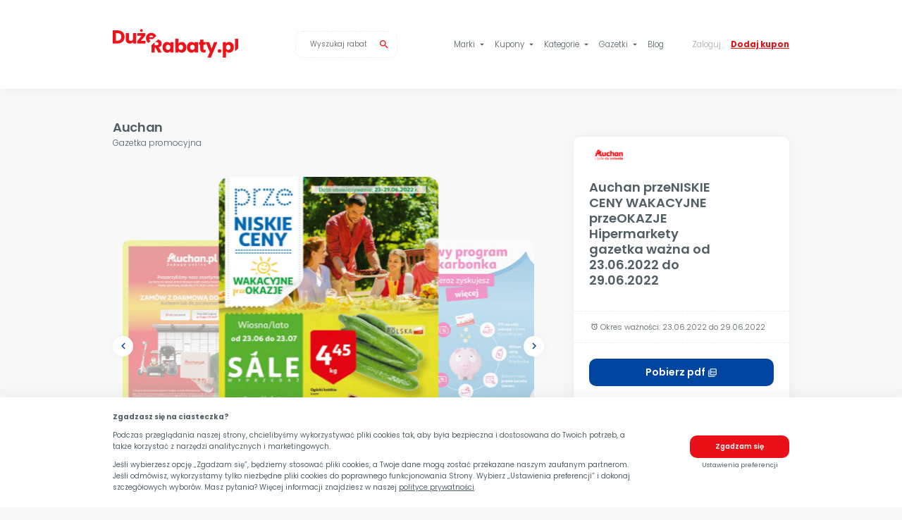

--- FILE ---
content_type: text/html; charset=UTF-8
request_url: https://duzerabaty.pl/gazetka/auchan-przeniskie-ceny-wakacyjne-przeokazje-hipermarkety-gazetka-wazna-od-23062022-do-29062022
body_size: 14214
content:
<!DOCTYPE html>
<html lang="pl">
<head>
    
        <!-- Google Tag Manager -->
        <script>(function(w,d,s,l,i){w[l]=w[l]||[];w[l].push({'gtm.start':
        new Date().getTime(),event:'gtm.js'});var f=d.getElementsByTagName(s)[0],
        j=d.createElement(s),dl=l!='dataLayer'?'&l='+l:'';j.async=true;j.src=
        'https://www.googletagmanager.com/gtm.js?id='+i+dl;f.parentNode.insertBefore(j,f);
        })(window,document,'script','dataLayer','GTM-W68DZNQ');</script>
        <!-- End Google Tag Manager -->
    	
    <script>
        window.dataLayer = window.dataLayer || [];
        function gtag(){dataLayer.push(arguments);}

        gtag('consent', 'default', {
            'ad_storage': 'denied',
            'analytics_storage': 'denied'
        });
    </script>
    
        <!-- Global site tag (gtag.js) - Google Analytics -->
	    <script async src="https://www.googletagmanager.com/gtag/js?id=UA-39719771-5"></script>
    
    <script>
        window.dataLayer = window.dataLayer || [];
        function gtag(){dataLayer.push(arguments);}

        gtag('js', new Date());
        gtag('config', 'UA-39719771-5', { 'anonymize_ip': true });
	</script>
    
	<meta charset="UTF-8">
	<meta name="viewport" content="width=device-width, initial-scale=1, shrink-to-fit=no, maximum-scale=1.0, user-scalable=no">

	<title>Auchan przeNISKIE CENY WAKACYJNE przeOKAZJE Hipermarkety gazetka ważna od 23.06.2022 do 29.06.2022 | Oszczędzaj z DużeRabaty.pl!</title>
	<meta name="description" content="" />
    <meta name="verify-admitad" content="87e241c7fb" />
    <meta name="convertiser-verification" content="552ba1811a85f757ca7299b6cc677fc79d3d6abb" />
	<meta name="verification" content="19666f2b71216369e90507d04f4d5de4" />

	
    <meta property="og:url" content="https://duzerabaty.pl/gazetka/auchan-przeniskie-ceny-wakacyjne-przeokazje-hipermarkety-gazetka-wazna-od-23062022-do-29062022" />
	<meta property="og:type" content="website" />
	<meta property="og:title" content="Auchan przeNISKIE CENY WAKACYJNE przeOKAZJE Hipermarkety gazetka ważna od 23.06.2022 do 29.06.2022 | Oszczędzaj z DużeRabaty.pl!" />
	<meta property="og:description" content="" />
	<meta property="og:image" content="https://duzerabaty.pl/assets/images/20200512/share.png" />
	<meta property="fb:app_id" content="340186566723422" />

	<meta name="twitter:card" content="summary_large_image" />
	<meta name="twitter:site" content="@duzerabaty" />
	<meta name="twitter:creator" content="@duzerabaty" /> 
	<meta name="twitter:title" content="Auchan przeNISKIE CENY WAKACYJNE przeOKAZJE Hipermarkety gazetka ważna od 23.06.2022 do 29.06.2022 | Oszczędzaj z DużeRabaty.pl!">
	<meta name="twitter:description" content="">
	<meta name="twitter:image" content="https://duzerabaty.pl/assets/images/20200512/share.png">
    	
    <link rel="preconnect" href="https://fonts.gstatic.com">
        	<link rel="canonical" href="https://duzerabaty.pl/gazetka/auchan-przeniskie-ceny-wakacyjne-przeokazje-hipermarkety-gazetka-wazna-od-23062022-do-29062022">	<link href="https://fonts.googleapis.com/icon?family=Material+Icons+Outlined" rel="stylesheet"><link href="https://fonts.googleapis.com/css2?family=Poppins:wght@300;400;600;700&display=swap" rel="stylesheet"><link href="/public/frontend.css?v=1706980060" rel="stylesheet">	
    <link rel="apple-touch-icon" sizes="180x180" href="/apple-touch-icon.png">
    <link rel="icon" type="image/png" sizes="32x32" href="/favicon-32x32.png">
    <link rel="icon" type="image/png" sizes="16x16" href="/favicon-16x16.png">
    <link rel="manifest" href="/site.webmanifest">
    <link rel="mask-icon" href="/safari-pinned-tab.svg" color="#ee1219">
    <meta name="msapplication-TileColor" content="#ee1219">
    <meta name="theme-color" content="#ffffff">
    		<script type="application/ld+json">
    {
        "@context": "http://schema.org",
        "@type": "BreadcrumbList",
        "itemListElement": [
    
{
    "@type": "ListItem",
    "position": 1,
    "item": {
        "@id": "https://duzerabaty.pl",
        "name": "DużeRabaty.pl"
    }
}

        ]
    }
    </script>		</head>
<body class="page-newspaper ">
	
        <!-- Google Tag Manager (noscript) -->
        <noscript><iframe src="https://www.googletagmanager.com/ns.html?id=GTM-W68DZNQ"
        height="0" width="0" style="display:none;visibility:hidden"></iframe></noscript>
        <!-- End Google Tag Manager (noscript) -->
    	    <nav class="navbar">
    <div class="container">
        <div class="navbar__container">
            <a class="logo" href="/">
    <?xml version="1.0" encoding="UTF-8" standalone="no"?>
<svg
   xmlns:dc="http://purl.org/dc/elements/1.1/"
   xmlns:cc="http://creativecommons.org/ns#"
   xmlns:rdf="http://www.w3.org/1999/02/22-rdf-syntax-ns#"
   xmlns:svg="http://www.w3.org/2000/svg"
   xmlns="http://www.w3.org/2000/svg"
   xmlns:sodipodi="http://sodipodi.sourceforge.net/DTD/sodipodi-0.dtd"
   xmlns:inkscape="http://www.inkscape.org/namespaces/inkscape"
   width="207.2948"
   height="47.022999"
   viewBox="0 0 207.29479 47.022999"
   version="1.1"
   id="svg19"
   sodipodi:docname="duzerabaty-logo.svg"
   inkscape:version="1.0.1 (c497b03c, 2020-09-10)">
  <metadata
     id="metadata25">
    <rdf:RDF>
      <cc:Work
         rdf:about="">
        <dc:format>image/svg+xml</dc:format>
        <dc:type
           rdf:resource="http://purl.org/dc/dcmitype/StillImage" />
        <dc:title></dc:title>
      </cc:Work>
    </rdf:RDF>
  </metadata>
  <defs
     id="defs23" />
  <sodipodi:namedview
     pagecolor="#ffffff"
     bordercolor="#666666"
     borderopacity="1"
     objecttolerance="10"
     gridtolerance="10"
     guidetolerance="10"
     inkscape:pageopacity="0"
     inkscape:pageshadow="2"
     inkscape:window-width="2560"
     inkscape:window-height="1387"
     id="namedview21"
     showgrid="false"
     inkscape:zoom="11.485879"
     inkscape:cx="78.185301"
     inkscape:cy="30.759418"
     inkscape:window-x="0"
     inkscape:window-y="25"
     inkscape:window-maximized="1"
     inkscape:current-layer="svg19"
     inkscape:document-rotation="0" />
  <g
     aria-label="Rabaty.pl"
     transform="translate(62.078,38.777)"
     id="Rabaty.pl"
     style="font-weight:700;font-size:31px;font-family:Poppins-Bold, Poppins;letter-spacing:-0.03em;fill:#ee1219">
    <path
       id="path115"
       d="m 76.734375,26.394531 -4.884766,4.246094 h 2.660157 c 0.971333,0 1.694587,0.237557 2.169922,0.712891 0.495999,0.475333 0.74414,1.126458 0.74414,1.953125 0,0.868 -0.248142,1.538339 -0.74414,2.013671 -0.475335,0.475334 -1.198589,0.712891 -2.169922,0.712891 h -3.28711 v -4.847656 l -5.300781,4.607422 V 48 h 5.300781 v -8.214844 h 1.271485 L 77.019531,48 h 5.984375 l -5.023437,-8.617188 c 1.591333,-0.475332 2.789703,-1.281302 3.595703,-2.417968 0.826667,-1.136667 1.240234,-2.428334 1.240234,-3.875 0,-1.281334 -0.299104,-2.439323 -0.898437,-3.472656 -0.599334,-1.054001 -1.509183,-1.881136 -2.728516,-2.480469 -0.72125,-0.360625 -1.546766,-0.598554 -2.455078,-0.742188 z"
       transform="translate(-64,-48)" />
    <path
       d="m 20.160656,-8.68 q 0,-2.666 0.992,-4.681 1.023,-2.015 2.759,-3.1 1.736,-1.085 3.875,-1.085 1.829,0 3.193,0.744 1.395,0.744 2.139,1.953 v -2.449 h 5.301 V 0 h -5.301 v -2.449 q -0.775,1.209 -2.17,1.953 -1.364,0.744 -3.193,0.744 -2.108,0 -3.844,-1.085 -1.736,-1.116 -2.759,-3.131 -0.992,-2.046 -0.992,-4.712 z m 12.958,0.031 q 0,-1.984 -1.116,-3.131 -1.085,-1.147 -2.666,-1.147 -1.581,0 -2.697,1.147 -1.085,1.116 -1.085,3.1 0,1.984 1.085,3.162 1.116,1.147 2.697,1.147 1.581,0 2.666,-1.147 1.116,-1.147 1.116,-3.131 z"
       id="path117" />
    <path
       d="m 46.655968,-14.849 q 0.744,-1.209 2.139,-1.953 1.395,-0.744 3.193,-0.744 2.139,0 3.875,1.085 1.736,1.085 2.728,3.1 1.023,2.015 1.023,4.681 0,2.666 -1.023,4.712 -0.992,2.015 -2.728,3.131 -1.736,1.085 -3.875,1.085 -1.829,0 -3.193,-0.713 -1.364,-0.744 -2.139,-1.953 V 0 h -5.301 v -22.94 h 5.301 z m 7.564,6.169 q 0,-1.984 -1.116,-3.1 -1.085,-1.147 -2.697,-1.147 -1.581,0 -2.697,1.147 -1.085,1.147 -1.085,3.131 0,1.984 1.085,3.131 1.116,1.147 2.697,1.147 1.581,0 2.697,-1.147 1.116,-1.178 1.116,-3.162 z"
       id="path119" />
    <path
       d="m 60.44128,-8.68 q 0,-2.666 0.992,-4.681 1.023,-2.015 2.759,-3.1 1.736,-1.085 3.875,-1.085 1.829,0 3.193,0.744 1.395,0.744 2.139,1.953 v -2.449 h 5.301 V 0 h -5.301 v -2.449 q -0.775,1.209 -2.17,1.953 -1.364,0.744 -3.193,0.744 -2.108,0 -3.844,-1.085 -1.736,-1.116 -2.759,-3.131 -0.992,-2.046 -0.992,-4.712 z m 12.958,0.031 q 0,-1.984 -1.116,-3.131 -1.085,-1.147 -2.666,-1.147 -1.581,0 -2.697,1.147 -1.085,1.116 -1.085,3.1 0,1.984 1.085,3.162 1.116,1.147 2.697,1.147 1.581,0 2.666,-1.147 1.116,-1.147 1.116,-3.131 z"
       id="path121" />
    <path
       d="M 91.276593,-4.495 V 0 h -2.697 q -2.883,0 -4.495,-1.395 -1.612,-1.426 -1.612,-4.619 v -6.882 h -2.108 v -4.402 h 2.108 v -4.216 h 5.301 v 4.216 h 3.472 v 4.402 h -3.472 v 6.944 q 0,0.775 0.372,1.116 0.372,0.341 1.24,0.341 z"
       id="path123" />
    <path
       d="m 110.96934,-17.298 -10.85,25.513 h -5.703998 l 3.968,-8.804 -7.037,-16.709 h 5.921 l 3.998998,10.819 3.968,-10.819 z"
       id="path125" />
    <path
       d="m 114.46653,0.248 q -1.395,0 -2.294,-0.806 -0.868,-0.837 -0.868,-2.046 0,-1.24 0.868,-2.077 0.899,-0.837 2.294,-0.837 1.364,0 2.232,0.837 0.899,0.837 0.899,2.077 0,1.209 -0.899,2.046 -0.868,0.806 -2.232,0.806 z"
       id="path127" />
    <path
       d="m 125.07628,-14.849 q 0.775,-1.209 2.139,-1.953 1.364,-0.744 3.193,-0.744 2.139,0 3.875,1.085 1.736,1.085 2.728,3.1 1.023,2.015 1.023,4.681 0,2.666 -1.023,4.712 -0.992,2.015 -2.728,3.131 -1.736,1.085 -3.875,1.085 -1.798,0 -3.193,-0.744 -1.364,-0.744 -2.139,-1.922 V 8.246 h -5.301 v -25.544 h 5.301 z m 7.564,6.169 q 0,-1.984 -1.116,-3.1 -1.085,-1.147 -2.697,-1.147 -1.581,0 -2.697,1.147 -1.085,1.147 -1.085,3.131 0,1.984 1.085,3.131 1.116,1.147 2.697,1.147 1.581,0 2.697,-1.147 1.116,-1.178 1.116,-3.162 z"
       id="path129" />
    <path
       id="path131"
       d="m 203.91602,25.060547 v 20.865234 l 5.30078,-4.609375 V 25.060547 Z"
       transform="translate(-64,-48)" />
  </g>
  <g
     aria-label="Duże"
     transform="translate(-1.922,23.777)"
     id="Duże"
     style="font-weight:700;font-size:31px;font-family:Poppins-Bold, Poppins;letter-spacing:-0.03em;fill:#ee1219">
    <path
       d="m 10.075,-21.762 q 3.441,0 6.014,1.364 2.573,1.364 3.968,3.844 1.426,2.449 1.426,5.673 0,3.193 -1.426,5.673 -1.395,2.48 -3.999,3.844 Q 13.485,0 10.075,0 H 1.922 V -21.762 Z M 9.734,-4.588 q 3.007,0 4.681,-1.643 1.674,-1.643 1.674,-4.65 0,-3.007 -1.674,-4.681 -1.674,-1.674 -4.681,-1.674 H 7.223 v 12.648 z"
       id="path157" />
    <path
       d="M 40.596437,-17.298 V 0 h -5.301 v -2.356 q -0.806,1.147 -2.201,1.86 -1.364,0.682 -3.038,0.682 -1.984,0 -3.503,-0.868 -1.519,-0.899 -2.356,-2.573 -0.837,-1.674 -0.837,-3.937 v -10.106 h 5.27 v 9.393 q 0,1.736 0.899,2.697 0.899,0.961 2.418,0.961 1.55,0 2.449,-0.961 0.899,-0.961 0.899,-2.697 v -9.393 z"
       id="path159" />
    <path
       d="m 48.434109,-4.371 h 7.502 V 0 h -13.423 v -4.216 l 7.192,-8.711 h -7.13 v -4.371 h 13.206 v 4.216 z m 0.899,-14.849 q -0.961,0 -1.612,-0.651 -0.651,-0.651 -0.651,-1.612 0,-0.961 0.651,-1.612 0.651,-0.682 1.612,-0.682 0.992,0 1.643,0.651 0.651,0.651 0.651,1.643 0,0.961 -0.682,1.612 -0.651,0.651 -1.612,0.651 z"
       id="path161" />
    <path
       id="path163"
       d="m 65.611328,15.453125 c -1.715333,0 -3.233974,0.362604 -4.55664,1.085937 -1.322667,0.723334 -2.357563,1.756277 -3.101563,3.09961 -0.723333,1.343333 -1.083984,2.91489 -1.083984,4.71289 0,1.798 0.371234,3.367605 1.115234,4.710938 0.704575,1.272149 1.678805,2.25654 2.902344,2.972656 l 3.685547,-3.205078 C 64.045531,28.704955 63.571629,28.47013 63.162109,28.101562 62.562776,27.522896 62.221339,26.69576 62.138672,25.621094 h 6.126953 l 5.447266,-4.736328 c -0.164586,-0.47747 -0.353834,-0.939033 -0.59961,-1.369141 -0.723333,-1.302 -1.737062,-2.305146 -3.039062,-3.007813 -1.302,-0.702666 -2.788891,-1.054687 -4.462891,-1.054687 z m -0.0625,4.248047 c 0.93,0 1.704219,0.269307 2.324219,0.80664 0.62,0.537334 0.931641,1.260589 0.931641,2.169922 h -6.634766 c 0.144667,-0.950666 0.515901,-1.684505 1.115234,-2.201172 0.62,-0.516666 1.375005,-0.77539 2.263672,-0.77539 z m 6.742188,10.570312 -2.025391,1.759766 c 0.767392,-0.458329 1.426941,-1.023119 1.978516,-1.697266 0.01697,-0.02018 0.03014,-0.04221 0.04687,-0.0625 z"
       transform="translate(0,-33)" />
  </g>
</svg>
</a>            <div class="search js-search">
    <button class="search__toggle">
        <span class="material-icons-outlined">search</span>
    </button>
    <div class="search__container" itemscope="" itemtype="https://schema.org/WebSite">
        <meta itemprop="url" content="https://duzerabaty.pl">
        <form action="https://duzerabaty.pl/wyszukiwarka" method="GET" class="search__form" itemprop="potentialAction" itemscope itemtype="https://schema.org/SearchAction">
            <meta itemprop="target" content="https://duzerabaty.pl/wyszukiwarka?search={search}"/>
            <input type="text" name="search" class="search__input js-search-input" placeholder="Wyszukaj rabat" autocomplete="off" itemprop="query-input">
            <button type="submit" class="search__button">
                <span class="material-icons-outlined">search</span>
            </button>
        </form>
        <div class="search__tips js-search-tips"></div>
    </div>
</div>            <div class="menu">
                <ul class="menu__list menu__list--primary">
    <li class="menu__item menu__item--submenu">
        <a class="menu__link dropdown" href="#" data-submenu="marki">Marki <span class="material-icons-outlined" data-toggle="arrow_drop_up">arrow_drop_down</span></a>
        <div class="submenu" data-submenu="marki">
            <a class="submenu__goback dropdown" href="#">
                <span class="material-icons-outlined">keyboard_backspace</span>
                <span>Wróć</span>
            </a>
            <div class="submenu__column">
                <span class="submenu__label">Top marki:</span>
                <ul class="submenu__list submenu__list--columns-large">
                    
                        <li class="submenu__item">
                            <a class="submenu__link" href="/marka/kody-rabatowe-media-expert">Media Expert</a>
                        </li>
                        
                        <li class="submenu__item">
                            <a class="submenu__link" href="/marka/kody-rabatowe-time-trend">Time Trend</a>
                        </li>
                        
                        <li class="submenu__item">
                            <a class="submenu__link" href="/marka/kody-rabatowe-eobuwie">Eobuwie</a>
                        </li>
                        
                        <li class="submenu__item">
                            <a class="submenu__link" href="/marka/kody-rabatowe-h-and-m">H&M</a>
                        </li>
                        
                        <li class="submenu__item">
                            <a class="submenu__link" href="/marka/kody-rabatowe-adidas">Adidas</a>
                        </li>
                        
                        <li class="submenu__item">
                            <a class="submenu__link" href="/marka/kody-rabatowe-zalando">Zalando</a>
                        </li>
                        
                        <li class="submenu__item">
                            <a class="submenu__link" href="/marka/kody-rabatowe-media-markt">Media Markt</a>
                        </li>
                        
                        <li class="submenu__item">
                            <a class="submenu__link" href="/marka/kody-rabatowe-mosquito">Mosquito</a>
                        </li>
                        
                        <li class="submenu__item">
                            <a class="submenu__link" href="/marka/kody-rabatowe-answear">Answear</a>
                        </li>
                        
                        <li class="submenu__item">
                            <a class="submenu__link" href="/marka/kody-rabatowe-neonet">Neonet</a>
                        </li>
                        
                        <li class="submenu__item">
                            <a class="submenu__link" href="/marka/kody-rabatowe-nike">Nike</a>
                        </li>
                        
                        <li class="submenu__item">
                            <a class="submenu__link" href="/marka/kod-rabatowy-reserved">Reserved</a>
                        </li>
                        
                        <li class="submenu__item">
                            <a class="submenu__link" href="/marka/kody-rabatowe-natura">Natura</a>
                        </li>
                        
                        <li class="submenu__item">
                            <a class="submenu__link" href="/marka/kody-rabatowe-intersport">INTERSPORT</a>
                        </li>
                        
                        <li class="submenu__item">
                            <a class="submenu__link" href="/marka/kody-rabatowe-ccc">CCC</a>
                        </li>
                        
                        <li class="submenu__item">
                            <a class="submenu__link" href="/marka/kody-rabatowe-gino-rossi">Gino Rossi</a>
                        </li>
                                        </ul>
            </div>
            <div class="submenu__column submenu__column--more">
                <a class="submenu__more" href="/marki">Zobacz wszystkie marki</a>
            </div>
        </div>
    </li>
    <li class="menu__item hide-desktop">
        <a class="menu__link" href="/kody-rabatowe">Kody rabatowe</a>
    </li>
    <li class="menu__item menu__item--submenu">
        <a class="menu__link dropdown" href="#" data-submenu="kupony">Kupony <span class="material-icons-outlined" data-toggle="arrow_drop_up">arrow_drop_down</span></a>
        <div class="submenu" data-submenu="kupony">
            <a class="submenu__goback dropdown" href="#">
                <span class="material-icons-outlined">keyboard_backspace</span>
                <span>Wróć</span>
            </a>
            <div class="submenu__column">
                <span class="submenu__label">Wybierz rodzaj kuponów:</span>
                <ul class="submenu__list submenu__list--columns">
                    <li class="submenu__item">
                        <a class="submenu__link" href="/top">Najpopularniejsze</a>
                    </li>
                    <li class="submenu__item">
                        <a class="submenu__link" href="/wygasajace">Wygasające</a>
                    </li>
                    <li class="submenu__item">
                        <a class="submenu__link" href="/rekomendowane">Rekomendowane</a>
                    </li>
                    <li class="submenu__item">
                        <a class="submenu__link" href="/kody-rabatowe">Kody rabatowe</a>
                    </li>
                </ul>
            </div>
            <div class="submenu__column submenu__column--more">
                <a class="submenu__more" href="/kupony">Zobacz wszystkie kupony</a>
            </div>
        </div>
    </li>
    <li class="menu__item menu__item--submenu">
        <a class="menu__link dropdown" href="#" data-submenu="kategorie">Kategorie <span class="material-icons-outlined" data-toggle="arrow_drop_up">arrow_drop_down</span></a>
        <div class="submenu" data-submenu="kategorie">
            <a class="submenu__goback dropdown" href="#">
                <span class="material-icons-outlined">keyboard_backspace</span>
                <span>Wróć</span>
            </a>
            <div class="submenu__column">
                <span class="submenu__label">Top kategorie:</span>
                <ul class="submenu__list submenu__list--columns">
                    
                        <li class="submenu__item">
                            <a class="submenu__link" href="/kategoria/elektronika">Elektronika</a>
                        </li>
                        
                        <li class="submenu__item">
                            <a class="submenu__link" href="/kategoria/jedzenie">Jedzenie</a>
                        </li>
                        
                        <li class="submenu__item">
                            <a class="submenu__link" href="/kategoria/zegarki-i-bizuteria">Zegarki i biżuteria</a>
                        </li>
                        
                        <li class="submenu__item">
                            <a class="submenu__link" href="/kategoria/podroze-i-hotele">Podróże i hotele</a>
                        </li>
                        
                        <li class="submenu__item">
                            <a class="submenu__link" href="/kategoria/finanse">Finanse</a>
                        </li>
                        
                        <li class="submenu__item">
                            <a class="submenu__link" href="/kategoria/dom-i-ogrod">Dom i ogród</a>
                        </li>
                        
                        <li class="submenu__item">
                            <a class="submenu__link" href="/kategoria/kosmetyki">Kosmetyki</a>
                        </li>
                        
                        <li class="submenu__item">
                            <a class="submenu__link" href="/kategoria/ksiazki">Książki</a>
                        </li>
                        
                        <li class="submenu__item">
                            <a class="submenu__link" href="/kategoria/motoryzacja">Motoryzacja</a>
                        </li>
                        
                        <li class="submenu__item">
                            <a class="submenu__link" href="/kategoria/premium">Premium</a>
                        </li>
                        
                        <li class="submenu__item">
                            <a class="submenu__link" href="/kategoria/dla-dzieci">Dla dzieci</a>
                        </li>
                        
                        <li class="submenu__item">
                            <a class="submenu__link" href="/kategoria/prezenty">Prezenty</a>
                        </li>
                        
                        <li class="submenu__item">
                            <a class="submenu__link" href="/kategoria/rozrywka">Rozrywka</a>
                        </li>
                        
                        <li class="submenu__item">
                            <a class="submenu__link" href="/kategoria/zdrowie-i-uroda">Zdrowie i uroda</a>
                        </li>
                        
                        <li class="submenu__item">
                            <a class="submenu__link" href="/kategoria/sieci-komorkowe">Sieci komórkowe</a>
                        </li>
                        
                        <li class="submenu__item">
                            <a class="submenu__link" href="/kategoria/moda">Moda</a>
                        </li>
                                        </ul>
            </div>
            <div class="submenu__column submenu__column--more">
                <a class="submenu__more" href="/kategorie">Zobacz wszystkie kategorie</a>
            </div>
        </div>
    </li>
    <li class="menu__item menu__item--submenu">
        <a class="menu__link dropdown" href="#" data-submenu="gazetki">Gazetki <span class="material-icons-outlined" data-toggle="arrow_drop_up">arrow_drop_down</span></a>
        <div class="submenu" data-submenu="gazetki">
            <a class="submenu__goback dropdown" href="#">
                <span class="material-icons-outlined">keyboard_backspace</span>
                <span>Wróć</span>
            </a>
            <div class="submenu__column">
                <span class="submenu__label">Top gazetki:</span>
                <ul class="submenu__list submenu__list--columns">
                    
                            <li class="submenu__item">
                                <a class="submenu__link" href="/gazetki/gazetka-aldi">Aldi Gazetka</a>
                            </li>
                        
                            <li class="submenu__item">
                                <a class="submenu__link" href="/gazetki/gazetka-auchan">Auchan Gazetka</a>
                            </li>
                        
                            <li class="submenu__item">
                                <a class="submenu__link" href="/gazetki/gazetka-biedronka">Biedronka Gazetka</a>
                            </li>
                        
                            <li class="submenu__item">
                                <a class="submenu__link" href="/gazetki/gazetka-carrefour">Carrefour Gazetka</a>
                            </li>
                        
                            <li class="submenu__item">
                                <a class="submenu__link" href="/gazetki/gazetka-dino">Dino Gazetka</a>
                            </li>
                        
                            <li class="submenu__item">
                                <a class="submenu__link" href="/gazetki/gazetka-hebe">Hebe Gazetka</a>
                            </li>
                        
                            <li class="submenu__item">
                                <a class="submenu__link" href="/gazetki/gazetka-jysk">Jysk Gazetka</a>
                            </li>
                        
                            <li class="submenu__item">
                                <a class="submenu__link" href="/gazetki/gazetka-kaufland">Kaufland Gazetka</a>
                            </li>
                        
                            <li class="submenu__item">
                                <a class="submenu__link" href="/gazetki/gazetka-kik">Kik Gazetka</a>
                            </li>
                        
                            <li class="submenu__item">
                                <a class="submenu__link" href="/gazetki/gazetka-lidl">Lidl Gazetka</a>
                            </li>
                        
                            <li class="submenu__item">
                                <a class="submenu__link" href="/gazetki/gazetka-netto">Netto Gazetka</a>
                            </li>
                        
                            <li class="submenu__item">
                                <a class="submenu__link" href="/gazetki/gazetka-obi">OBI Gazetka</a>
                            </li>
                        
                            <li class="submenu__item">
                                <a class="submenu__link" href="/gazetki/gazetka-pepco">Pepco Gazetka</a>
                            </li>
                        
                            <li class="submenu__item">
                                <a class="submenu__link" href="/gazetki/gazetka-rossmann">Rossmann Gazetka</a>
                            </li>
                        
                            <li class="submenu__item">
                                <a class="submenu__link" href="/gazetki/gazetka-tesco">Tesco Gazetka</a>
                            </li>
                                        </ul>
            </div>
            <div class="submenu__column submenu__column--more">
                <a class="submenu__more" href="/gazetki">Zobacz wszystkie gazetki</a>
            </div>
        </div>
    </li>
    <li class="menu__item">
        <a class="menu__link" href="/blog">Blog</a>
    </li>
</ul>                <ul class="menu__list menu__list--secondary">
            <!-- Desktop login / register -->
        <li class="menu__item menu__item--submenu hide-mobile">
            <a class="menu__link dropdown" href="#" data-submenu="logowanie">Zaloguj</a>
            <div class="submenu" data-submenu="logowanie">
                <a class="submenu__exit" href="#">&times;</a>
                <a class="submenu__goback dropdown" href="#">
                    <span class="material-icons-outlined">keyboard_backspace</span>
                    <span>Wróć</span>
                </a>
                <div class="submenu__column">
                    <span class="submenu__label">Logowanie:</span>
                    <ul class="submenu__list">
                        <li class="submenu__item">
                            <a class="submenu__link js-facebook-login" href="#"><span class="hide-mobile">Zaloguj </span>Facebookiem <span class="material-icons-outlined">open_in_new</span></a>
                        </li>
                        <li class="submenu__item">
                            <a class="submenu__link js-google-login" href="#"><span class="hide-mobile">Zaloguj </span>kontem Google <span class="material-icons-outlined">open_in_new</span></a>
                        </li>
                        <li class="submenu__item">
                            <a class="submenu__link js-email-login dropdown" href="#" data-submenu="email-login"><span class="hide-mobile">Zaloguj </span>emailem</a>
                        </li>
                    </ul>
                </div>
                <div class="submenu__column">
                    <span class="submenu__label">Rejestracja:</span>
                    <ul class="submenu__list">
                        <li class="submenu__item">
                            <a class="submenu__link js-facebook-register" href="#"><span class="hide-mobile">Zarejestruj się </span>Facebookiem <span class="material-icons-outlined">open_in_new</span></a>
                        </li>
                        <li class="submenu__item">
                            <a class="submenu__link js-google-register" href="#"><span class="hide-mobile">Zarejestruj się </span>kontem Google <span class="material-icons-outlined">open_in_new</span></a>
                        </li>
                        <li class="submenu__item hide-mobile">
                            <a class="submenu__link js-email-register dropdown" href="#" data-submenu="email-register"><span class="hide-mobile">Zarejestruj się </span>emailem</a>
                        </li>
                        <li class="submenu__item hide-desktop">
                            <a class="submenu__link js-mobile-register dropdown" href="#" data-submenu="mobile-register"><span class="hide-mobile">Zarejestruj się </span>emailem</a>
                        </li>
                    </ul>
                    <div class="submenu__additional">
                        <a class="js-email-reset dropdown" href="#" data-submenu="email-reset">Przypomnienie lub resetowanie hasła</a>
                    </div>
                </div>
            </div>
            <div class="submenu submenu--wrap" data-submenu="email-login">
                <a class="submenu__exit" href="#">&times;</a>
                <a class="submenu__goback dropdown" href="#" data-submenu="logowanie">
                    <span class="material-icons-outlined">keyboard_backspace</span>
                    <span>Wróć</span>
                </a>
                <div class="submenu__sidebar">
                    <a class="submenu__back dropdown" href="#" data-submenu="logowanie"><span class="material-icons-outlined">arrow_back</span> Cofnij do opcji logowania</a>
                    <span class="submenu__title">Zaloguj emailem:</span>
                </div>
                <div class="submenu__form">
                    <form class="block-form js-menu-login">
                        <div class="block-form__part">
                            <input class="block-form__input" name="email" type="email" placeholder="Wpisz swój email" required>
                            <input class="block-form__input" name="password" type="password" placeholder="Ustal hasło" required>
                            <button class="block-form__button" disabled>Zaloguj się <span class="material-icons-outlined">arrow_forward</span></button>
                        </div>
                        <input type="hidden" name="form" value="login">
                    </form>
                </div>
            </div>
            <div class="submenu submenu--wrap" data-submenu="email-reset">
                <a class="submenu__exit" href="#">&times;</a>
                <a class="submenu__goback dropdown" href="#" data-submenu="logowanie">
                    <span class="material-icons-outlined">keyboard_backspace</span>
                    <span>Wróć</span>
                </a>
                <div class="submenu__sidebar">
                    <a class="submenu__back dropdown" href="#" data-submenu="logowanie"><span class="material-icons-outlined">arrow_back</span> Cofnij do opcji logowania</a>
                    <span class="submenu__title">Przypomnienie hasła:</span>
                </div>
                <div class="submenu__form">
                    <form class="block-form">
                        <div class="block-form__part">
                            <input class="block-form__input" name="email" type="email" placeholder="Wpisz swój email">
                            <button class="block-form__button" disabled>Wyślij link<span class="hide-mobile"> do resetowania hasła</span> <span class="material-icons-outlined">arrow_forward</span></button>
                        </div>
                        <input type="hidden" name="form" value="remind-password">
                    </form>
                </div>
                <div class="submenu__note">Na podany powyżej adres email zostanie wysłany link do zresetowania hasła. Sprawdź swoją skrzynkę email, aby zresetować hasło. Jeśli nie możesz znaleźć emaila od nas z instrukcjami do resetowania hasła, sprawdź folder INNE lub SPAM.</div>
            </div>
            <div class="submenu submenu--wrap" data-submenu="email-register">
                <a class="submenu__exit" href="#">&times;</a>
                <a class="submenu__goback dropdown" href="#" data-submenu="logowanie">
                    <span class="material-icons-outlined">keyboard_backspace</span>
                    <span>Wróć</span>
                </a>
                <div class="submenu__sidebar">
                    <a class="submenu__back dropdown" href="#" data-submenu="logowanie"><span class="material-icons-outlined">arrow_back</span> Cofnij do opcji logowania</a>
                    <span class="submenu__title">Rejestracja emailem:</span>
                    <span class="submenu__step">Krok <span class="js-current-step">1</span>/<span class="js-all-steps">2</span></span>
                </div>
                <div class="submenu__form">
                    <form class="block-form">
                        <div class="block-form__part">
                            <input class="block-form__input" name="name" type="text" placeholder="Imię">
                            <input class="block-form__input" name="surname" type="text" placeholder="Nazwisko">
                            <input class="block-form__input" name="email" type="email" placeholder="Adres email">
                            <input class="block-form__input" name="password" type="password" placeholder="Ustal hasło">
                            <button class="block-form__button" disabled>Przejdź dalej <span class="material-icons-outlined">arrow_forward</span></button>
                        </div>
                        <div class="block-form__part">
                            <div class="block-form__title hide-mobile">Chcąc zarejestrować się, musimy poprosić Cię o zgody:</div>
                            <label class="block-form__label">
                                <input class="block-form__checkbox" name="checkbox-register-1" type="checkbox">
                                <span class="block-form__span"><a href="/regulamin-serwisu.pdf" target="_blank">Regulamin</a> Serwisu Internetowego "DużeRabaty.pl"</span>
                            </label>
                            <label class="block-form__label">
                                <input class="block-form__checkbox" name="checkbox-register-2" type="checkbox">
                                <span class="block-form__span"><a href="/polityka-prywatnosci.pdf" target="_blank">Zasady przetwarzania danych osobowych</a> w Serwisie Internetowym "DużeRabaty.pl"</span>
                            </label>
                            <div class="block-form__note">Informuję, że zapoznałem się z treścią i akceptuję powyższe dokumenty. Podanie przez Państwa wymaganych danych osobowych jest dobrowolne, lecz stanowi warunek konieczny świadczenia usług przez Administratora za pośrednictwem Serwisu Internetowego „DużeRabaty.pl”.</div>
                            <button class="block-form__button" disabled>Utwórz konto <span class="material-icons-outlined">arrow_forward</span></button>
                        </div>
                        <input type="hidden" name="form" value="zaloz-konto">
                    </form>
                </div>
            </div>
        </li>
        <!-- Mobile login -->
        <li class="submenu__item hide-desktop">
            <a class="submenu__link js-mobile-login dropdown" href="#" data-submenu="mobile-login">Zaloguj</a>
            <div class="submenu submenu--wrap" data-submenu="mobile-login">
                <a class="submenu__exit" href="#">&times;</a>
                <a class="submenu__goback dropdown" href="#">
                    <span class="material-icons-outlined">keyboard_backspace</span>
                    <span>Wróć</span>
                </a>
                <div class="submenu__sidebar">
                    <a class="submenu__back dropdown" href="#" data-submenu="logowanie"><span class="material-icons-outlined">arrow_back</span> Cofnij do opcji logowania</a>
                    <span class="submenu__title">Zaloguj emailem:</span>
                </div>
                <div class="submenu__form">
                    <form class="block-form js-menu-login">
                        <div class="block-form__part">
                            <input class="block-form__input" name="email" type="email" placeholder="Wpisz swój email" required>
                            <input class="block-form__input" name="password" type="password" placeholder="Ustal hasło" required>
                            <button class="block-form__button" disabled><span>Zaloguj się</span> <span class="material-icons-outlined">arrow_forward</span></button>
                        </div>
                        <input type="hidden" name="form" value="login">
                    </form>
                    <div class="submenu__additional">
                        Nie pamiętasz hasła? <a class="js-email-reset dropdown" href="#" data-submenu="mobile-reset">Przypomnij mi je.</a>
                    </div>
                </div>
                <div class="submenu__additional">
                    Lub zaloguj przez:
                </div>
                <div class="submenu__form">
                    <button class="block-form__button js-facebook-login"><img src="/assets/images/login-facebook.svg" alt="Facebook"> <span class="center">Facebook</span></button>
                    <button class="block-form__button js-google-login"><img src="/assets/images/login-google.svg" alt="Google"> <span class="center">Google</span></button>
                    <div class="submenu__additional">
                        Nie masz jeszcze konta? <a class="js-email-reset dropdown" href="#" data-submenu="mobile-register">Zarejestruj się.</a>
                    </div>
                </div>
            </div>
            <div class="submenu submenu--wrap" data-submenu="mobile-reset">
                <a class="submenu__exit" href="#">&times;</a>
                <a class="submenu__goback dropdown" href="#" data-submenu="mobile-login">
                    <span class="material-icons-outlined">keyboard_backspace</span>
                    <span>Wróć</span>
                </a>
                <div class="submenu__sidebar">
                    <a class="submenu__back dropdown" href="#" data-submenu="logowanie"><span class="material-icons-outlined">arrow_back</span> Cofnij do opcji logowania</a>
                    <span class="submenu__title">Przypomnienie hasła:</span>
                </div>
                <div class="submenu__form">
                    <form class="block-form">
                        <div class="block-form__part">
                            <input class="block-form__input" name="email" type="email" placeholder="Wpisz swój email">
                            <button class="block-form__button" disabled>Wyślij link<span class="hide-mobile"> do resetowania hasła</span> <span class="material-icons-outlined">arrow_forward</span></button>
                        </div>
                        <input type="hidden" name="form" value="remind-password">
                    </form>
                </div>
                <div class="submenu__note">Na podany powyżej adres email zostanie wysłany link do zresetowania hasła. Sprawdź swoją skrzynkę email, aby zresetować hasło. Jeśli nie możesz znaleźć emaila od nas z instrukcjami do resetowania hasła, sprawdź folder INNE lub SPAM.</div>
            </div>
        </li>
        <!-- Mobile register -->
        <li class="submenu__item hide-desktop">
            <a class="submenu__link js-mobile-register dropdown" href="#" data-submenu="mobile-register">Zarejestruj</a>
            <div class="submenu submenu--wrap" data-submenu="mobile-register">
                <a class="submenu__exit" href="#">&times;</a>
                <a class="submenu__goback dropdown" href="#">
                    <span class="material-icons-outlined">keyboard_backspace</span>
                    <span>Wróć</span>
                </a>
                <div class="submenu__sidebar">
                    <a class="submenu__back dropdown" href="#" data-submenu="logowanie"><span class="material-icons-outlined">arrow_back</span> Cofnij do opcji logowania</a>
                    <span class="submenu__title">Rejestracja emailem:</span>
                </div>
                <div class="submenu__form">
                    <form class="block-form">
                        <div class="block-form__part">
                            <input class="block-form__input" name="name" type="text" placeholder="Imię">
                            <input class="block-form__input" name="surname" type="text" placeholder="Nazwisko">
                            <input class="block-form__input" name="email" type="email" placeholder="Adres email">
                            <input class="block-form__input" name="password" type="password" placeholder="Ustal hasło">
                            <div class="block-form__title hide-mobile">Chcąc zarejestrować się, musimy poprosić Cię o zgody:</div>
                            <label class="block-form__label">
                                <input class="block-form__checkbox" name="checkbox-register-1" type="checkbox">
                                <span class="block-form__span"><a href="/regulamin-serwisu.pdf" target="_blank">Regulamin</a> Serwisu Internetowego "DużeRabaty.pl"</span>
                            </label>
                            <label class="block-form__label">
                                <input class="block-form__checkbox" name="checkbox-register-2" type="checkbox">
                                <span class="block-form__span"><a href="/polityka-prywatnosci.pdf" target="_blank">Zasady przetwarzania danych osobowych</a> w Serwisie Internetowym "DużeRabaty.pl"</span>
                            </label>
                            <button class="block-form__button" disabled><span>Zarejestruj się</span> <span class="material-icons-outlined">arrow_forward</span></button>
                        </div>
                        <input type="hidden" name="form" value="zaloz-konto">
                    </form>
                </div>
                <div class="submenu__additional">
                    Lub zarejestruj się przez: 
                </div>
                <div class="submenu__form">
                    <button class="block-form__button js-facebook-register"><img src="/assets/images/login-facebook.svg" alt="Facebook"> <span class="center">Facebook</span></button>
                    <button class="block-form__button js-google-register"><img src="/assets/images/login-google.svg" alt="Google"> <span class="center">Google</span></button>
                    <div class="block-form__note">Informuję, że zapoznałem się z treścią i akceptuję powyższe dokumenty. Podanie przez Państwa wymaganych danych osobowych jest dobrowolne, lecz stanowi warunek konieczny świadczenia usług przez Administratora za pośrednictwem Serwisu Internetowego „DużeRabaty.pl”.</div>
                </div>
            </div>
        </li>
        <li class="menu__item menu__item--mobile-margin">
        <a class="menu__link menu__link--special" href="/dodaj-kupon">Dodaj kupon</a> 
    </li>
</ul>            </div>
            <button class="hamburger" aria-label="menu">
    <span class="hamburger__line"></span>
    <span class="hamburger__line"></span>
    <span class="hamburger__line"></span>
</button>        </div>
    </div>
</nav>    <main class="main"><header class="header-slider">
    <div class="container">
        <div class="header-slider__container">
            <div class="header-slider__content">
                <h1 class="header-slider__title"> Auchan</h1>
                <div class="header-slider__desc">Gazetka promocyjna</div>
                <div class="header-slider__slider">
                    <div class="swiper-container js-swiper-newspaper">
                        <ul class="swiper-wrapper">
                            <li class="swiper-slide"><img class="newspaper__img lazyload js-zoom-item" data-src="/uploads/newspaper/auchan-przeniskie-ceny-wakacyjne-przeokazje-hipermarkety-gazetka-wazna-od-23062022-do-29062022-0.webp" alt="Auchan przeNISKIE CENY WAKACYJNE przeOKAZJE Hipermarkety gazetka ważna od 23.06.2022 do 29.06.2022 strona 1" longdesc="#p0"></li><li class="swiper-slide"><img class="newspaper__img lazyload js-zoom-item" data-src="/uploads/newspaper/auchan-przeniskie-ceny-wakacyjne-przeokazje-hipermarkety-gazetka-wazna-od-23062022-do-29062022-1.webp" alt="Auchan przeNISKIE CENY WAKACYJNE przeOKAZJE Hipermarkety gazetka ważna od 23.06.2022 do 29.06.2022 strona 2" longdesc="#p1"></li><li class="swiper-slide"><img class="newspaper__img lazyload js-zoom-item" data-src="/uploads/newspaper/auchan-przeniskie-ceny-wakacyjne-przeokazje-hipermarkety-gazetka-wazna-od-23062022-do-29062022-2.webp" alt="Auchan przeNISKIE CENY WAKACYJNE przeOKAZJE Hipermarkety gazetka ważna od 23.06.2022 do 29.06.2022 strona 3" longdesc="#p2"></li><li class="swiper-slide"><img class="newspaper__img lazyload js-zoom-item" data-src="/uploads/newspaper/auchan-przeniskie-ceny-wakacyjne-przeokazje-hipermarkety-gazetka-wazna-od-23062022-do-29062022-3.webp" alt="Auchan przeNISKIE CENY WAKACYJNE przeOKAZJE Hipermarkety gazetka ważna od 23.06.2022 do 29.06.2022 strona 4" longdesc="#p3"></li><li class="swiper-slide"><img class="newspaper__img lazyload js-zoom-item" data-src="/uploads/newspaper/auchan-przeniskie-ceny-wakacyjne-przeokazje-hipermarkety-gazetka-wazna-od-23062022-do-29062022-4.webp" alt="Auchan przeNISKIE CENY WAKACYJNE przeOKAZJE Hipermarkety gazetka ważna od 23.06.2022 do 29.06.2022 strona 5" longdesc="#p4"></li><li class="swiper-slide"><img class="newspaper__img lazyload js-zoom-item" data-src="/uploads/newspaper/auchan-przeniskie-ceny-wakacyjne-przeokazje-hipermarkety-gazetka-wazna-od-23062022-do-29062022-5.webp" alt="Auchan przeNISKIE CENY WAKACYJNE przeOKAZJE Hipermarkety gazetka ważna od 23.06.2022 do 29.06.2022 strona 6" longdesc="#p5"></li><li class="swiper-slide"><img class="newspaper__img lazyload js-zoom-item" data-src="/uploads/newspaper/auchan-przeniskie-ceny-wakacyjne-przeokazje-hipermarkety-gazetka-wazna-od-23062022-do-29062022-6.webp" alt="Auchan przeNISKIE CENY WAKACYJNE przeOKAZJE Hipermarkety gazetka ważna od 23.06.2022 do 29.06.2022 strona 7" longdesc="#p6"></li><li class="swiper-slide"><img class="newspaper__img lazyload js-zoom-item" data-src="/uploads/newspaper/auchan-przeniskie-ceny-wakacyjne-przeokazje-hipermarkety-gazetka-wazna-od-23062022-do-29062022-7.webp" alt="Auchan przeNISKIE CENY WAKACYJNE przeOKAZJE Hipermarkety gazetka ważna od 23.06.2022 do 29.06.2022 strona 8" longdesc="#p7"></li><li class="swiper-slide"><img class="newspaper__img lazyload js-zoom-item" data-src="/uploads/newspaper/auchan-przeniskie-ceny-wakacyjne-przeokazje-hipermarkety-gazetka-wazna-od-23062022-do-29062022-8.webp" alt="Auchan przeNISKIE CENY WAKACYJNE przeOKAZJE Hipermarkety gazetka ważna od 23.06.2022 do 29.06.2022 strona 9" longdesc="#p8"></li><li class="swiper-slide"><img class="newspaper__img lazyload js-zoom-item" data-src="/uploads/newspaper/auchan-przeniskie-ceny-wakacyjne-przeokazje-hipermarkety-gazetka-wazna-od-23062022-do-29062022-9.webp" alt="Auchan przeNISKIE CENY WAKACYJNE przeOKAZJE Hipermarkety gazetka ważna od 23.06.2022 do 29.06.2022 strona 10" longdesc="#p9"></li><li class="swiper-slide"><img class="newspaper__img lazyload js-zoom-item" data-src="/uploads/newspaper/auchan-przeniskie-ceny-wakacyjne-przeokazje-hipermarkety-gazetka-wazna-od-23062022-do-29062022-10.webp" alt="Auchan przeNISKIE CENY WAKACYJNE przeOKAZJE Hipermarkety gazetka ważna od 23.06.2022 do 29.06.2022 strona 11" longdesc="#p10"></li><li class="swiper-slide"><img class="newspaper__img lazyload js-zoom-item" data-src="/uploads/newspaper/auchan-przeniskie-ceny-wakacyjne-przeokazje-hipermarkety-gazetka-wazna-od-23062022-do-29062022-11.webp" alt="Auchan przeNISKIE CENY WAKACYJNE przeOKAZJE Hipermarkety gazetka ważna od 23.06.2022 do 29.06.2022 strona 12" longdesc="#p11"></li><li class="swiper-slide"><img class="newspaper__img lazyload js-zoom-item" data-src="/uploads/newspaper/auchan-przeniskie-ceny-wakacyjne-przeokazje-hipermarkety-gazetka-wazna-od-23062022-do-29062022-12.webp" alt="Auchan przeNISKIE CENY WAKACYJNE przeOKAZJE Hipermarkety gazetka ważna od 23.06.2022 do 29.06.2022 strona 13" longdesc="#p12"></li><li class="swiper-slide"><img class="newspaper__img lazyload js-zoom-item" data-src="/uploads/newspaper/auchan-przeniskie-ceny-wakacyjne-przeokazje-hipermarkety-gazetka-wazna-od-23062022-do-29062022-13.webp" alt="Auchan przeNISKIE CENY WAKACYJNE przeOKAZJE Hipermarkety gazetka ważna od 23.06.2022 do 29.06.2022 strona 14" longdesc="#p13"></li><li class="swiper-slide"><img class="newspaper__img lazyload js-zoom-item" data-src="/uploads/newspaper/auchan-przeniskie-ceny-wakacyjne-przeokazje-hipermarkety-gazetka-wazna-od-23062022-do-29062022-14.webp" alt="Auchan przeNISKIE CENY WAKACYJNE przeOKAZJE Hipermarkety gazetka ważna od 23.06.2022 do 29.06.2022 strona 15" longdesc="#p14"></li><li class="swiper-slide"><img class="newspaper__img lazyload js-zoom-item" data-src="/uploads/newspaper/auchan-przeniskie-ceny-wakacyjne-przeokazje-hipermarkety-gazetka-wazna-od-23062022-do-29062022-15.webp" alt="Auchan przeNISKIE CENY WAKACYJNE przeOKAZJE Hipermarkety gazetka ważna od 23.06.2022 do 29.06.2022 strona 16" longdesc="#p15"></li><li class="swiper-slide"><img class="newspaper__img lazyload js-zoom-item" data-src="/uploads/newspaper/auchan-przeniskie-ceny-wakacyjne-przeokazje-hipermarkety-gazetka-wazna-od-23062022-do-29062022-16.webp" alt="Auchan przeNISKIE CENY WAKACYJNE przeOKAZJE Hipermarkety gazetka ważna od 23.06.2022 do 29.06.2022 strona 17" longdesc="#p16"></li><li class="swiper-slide"><img class="newspaper__img lazyload js-zoom-item" data-src="/uploads/newspaper/auchan-przeniskie-ceny-wakacyjne-przeokazje-hipermarkety-gazetka-wazna-od-23062022-do-29062022-17.webp" alt="Auchan przeNISKIE CENY WAKACYJNE przeOKAZJE Hipermarkety gazetka ważna od 23.06.2022 do 29.06.2022 strona 18" longdesc="#p17"></li><li class="swiper-slide"><img class="newspaper__img lazyload js-zoom-item" data-src="/uploads/newspaper/auchan-przeniskie-ceny-wakacyjne-przeokazje-hipermarkety-gazetka-wazna-od-23062022-do-29062022-18.webp" alt="Auchan przeNISKIE CENY WAKACYJNE przeOKAZJE Hipermarkety gazetka ważna od 23.06.2022 do 29.06.2022 strona 19" longdesc="#p18"></li><li class="swiper-slide"><img class="newspaper__img lazyload js-zoom-item" data-src="/uploads/newspaper/auchan-przeniskie-ceny-wakacyjne-przeokazje-hipermarkety-gazetka-wazna-od-23062022-do-29062022-19.webp" alt="Auchan przeNISKIE CENY WAKACYJNE przeOKAZJE Hipermarkety gazetka ważna od 23.06.2022 do 29.06.2022 strona 20" longdesc="#p19"></li><li class="swiper-slide"><img class="newspaper__img lazyload js-zoom-item" data-src="/uploads/newspaper/auchan-przeniskie-ceny-wakacyjne-przeokazje-hipermarkety-gazetka-wazna-od-23062022-do-29062022-20.webp" alt="Auchan przeNISKIE CENY WAKACYJNE przeOKAZJE Hipermarkety gazetka ważna od 23.06.2022 do 29.06.2022 strona 21" longdesc="#p20"></li><li class="swiper-slide"><img class="newspaper__img lazyload js-zoom-item" data-src="/uploads/newspaper/auchan-przeniskie-ceny-wakacyjne-przeokazje-hipermarkety-gazetka-wazna-od-23062022-do-29062022-21.webp" alt="Auchan przeNISKIE CENY WAKACYJNE przeOKAZJE Hipermarkety gazetka ważna od 23.06.2022 do 29.06.2022 strona 22" longdesc="#p21"></li><li class="swiper-slide"><img class="newspaper__img lazyload js-zoom-item" data-src="/uploads/newspaper/auchan-przeniskie-ceny-wakacyjne-przeokazje-hipermarkety-gazetka-wazna-od-23062022-do-29062022-22.webp" alt="Auchan przeNISKIE CENY WAKACYJNE przeOKAZJE Hipermarkety gazetka ważna od 23.06.2022 do 29.06.2022 strona 23" longdesc="#p22"></li><li class="swiper-slide"><img class="newspaper__img lazyload js-zoom-item" data-src="/uploads/newspaper/auchan-przeniskie-ceny-wakacyjne-przeokazje-hipermarkety-gazetka-wazna-od-23062022-do-29062022-23.webp" alt="Auchan przeNISKIE CENY WAKACYJNE przeOKAZJE Hipermarkety gazetka ważna od 23.06.2022 do 29.06.2022 strona 24" longdesc="#p23"></li><li class="swiper-slide"><img class="newspaper__img lazyload js-zoom-item" data-src="/uploads/newspaper/auchan-przeniskie-ceny-wakacyjne-przeokazje-hipermarkety-gazetka-wazna-od-23062022-do-29062022-24.webp" alt="Auchan przeNISKIE CENY WAKACYJNE przeOKAZJE Hipermarkety gazetka ważna od 23.06.2022 do 29.06.2022 strona 25" longdesc="#p24"></li><li class="swiper-slide"><img class="newspaper__img lazyload js-zoom-item" data-src="/uploads/newspaper/auchan-przeniskie-ceny-wakacyjne-przeokazje-hipermarkety-gazetka-wazna-od-23062022-do-29062022-25.webp" alt="Auchan przeNISKIE CENY WAKACYJNE przeOKAZJE Hipermarkety gazetka ważna od 23.06.2022 do 29.06.2022 strona 26" longdesc="#p25"></li><li class="swiper-slide"><img class="newspaper__img lazyload js-zoom-item" data-src="/uploads/newspaper/auchan-przeniskie-ceny-wakacyjne-przeokazje-hipermarkety-gazetka-wazna-od-23062022-do-29062022-26.webp" alt="Auchan przeNISKIE CENY WAKACYJNE przeOKAZJE Hipermarkety gazetka ważna od 23.06.2022 do 29.06.2022 strona 27" longdesc="#p26"></li><li class="swiper-slide"><img class="newspaper__img lazyload js-zoom-item" data-src="/uploads/newspaper/auchan-przeniskie-ceny-wakacyjne-przeokazje-hipermarkety-gazetka-wazna-od-23062022-do-29062022-27.webp" alt="Auchan przeNISKIE CENY WAKACYJNE przeOKAZJE Hipermarkety gazetka ważna od 23.06.2022 do 29.06.2022 strona 28" longdesc="#p27"></li><li class="swiper-slide"><img class="newspaper__img lazyload js-zoom-item" data-src="/uploads/newspaper/auchan-przeniskie-ceny-wakacyjne-przeokazje-hipermarkety-gazetka-wazna-od-23062022-do-29062022-28.webp" alt="Auchan przeNISKIE CENY WAKACYJNE przeOKAZJE Hipermarkety gazetka ważna od 23.06.2022 do 29.06.2022 strona 29" longdesc="#p28"></li><li class="swiper-slide"><img class="newspaper__img lazyload js-zoom-item" data-src="/uploads/newspaper/auchan-przeniskie-ceny-wakacyjne-przeokazje-hipermarkety-gazetka-wazna-od-23062022-do-29062022-29.webp" alt="Auchan przeNISKIE CENY WAKACYJNE przeOKAZJE Hipermarkety gazetka ważna od 23.06.2022 do 29.06.2022 strona 30" longdesc="#p29"></li><li class="swiper-slide"><img class="newspaper__img lazyload js-zoom-item" data-src="/uploads/newspaper/auchan-przeniskie-ceny-wakacyjne-przeokazje-hipermarkety-gazetka-wazna-od-23062022-do-29062022-30.webp" alt="Auchan przeNISKIE CENY WAKACYJNE przeOKAZJE Hipermarkety gazetka ważna od 23.06.2022 do 29.06.2022 strona 31" longdesc="#p30"></li><li class="swiper-slide"><img class="newspaper__img lazyload js-zoom-item" data-src="/uploads/newspaper/auchan-przeniskie-ceny-wakacyjne-przeokazje-hipermarkety-gazetka-wazna-od-23062022-do-29062022-31.webp" alt="Auchan przeNISKIE CENY WAKACYJNE przeOKAZJE Hipermarkety gazetka ważna od 23.06.2022 do 29.06.2022 strona 32" longdesc="#p31"></li>                        </ul>
                    </div>
                    <div class="swiper-button swiper-button-prev">
                        <span class="material-icons-outlined">navigate_before</span>
                    </div>
                    <div class="swiper-button swiper-button-next">
                        <span class="material-icons-outlined">navigate_next</span>
                    </div>
                </div>
            </div>
            <div class="header-slider__info">
                                <div class="coupon ">
    <div class="coupon__content">
        <div class="coupon__header">
            <div class="coupon__line">
                <a class="coupon__brand" href="/gazetki/gazetka-auchan">
                    <img class="lazyload" data-src="/uploads/newspapers/gazetka-auchan.png" alt="">
                </a>
                <div class="blocks">
                                    </div>
            </div>
            <div class="coupon__lead">
                <h3 class="coupon__title">Auchan przeNISKIE CENY WAKACYJNE przeOKAZJE Hipermarkety gazetka ważna od 23.06.2022 do 29.06.2022</h3>
                <div class="options">
                                    </div>
            </div>
                        <div class="coupon__desc" data-desc="">
                                                    </div>
        </div>
        <div class="coupon__body">
            <div class="coupon__date"><span class="material-icons-outlined">alarm</span> Okres ważności: 23.06.2022 do 29.06.2022</div>
        </div>
        <div class="coupon__footer">
                                            <a class="button button--secondary" href="https://duzerabaty.pl/pdf.php?id=3482&slug=auchan-przeniskie-ceny-wakacyjne-przeokazje-hipermarkety-gazetka-wazna-od-23062022-do-29062022" target="_blank">
                    Pobierz pdf <span class="material-icons-outlined">picture_as_pdf</span>
                </a>
                    </div>
    </div>
</div>            </div>
        </div>
    </div>
</header><section class="listing listing--newspaper">
    <div class="container">
        <div class="listing__header">
            <h2 class="listing__title">Pozostałe gazetki promocyjne marki  Auchan:</h2>
                    </div>
        <div class="listing__container">
            <div class="newspaper newspaper--large">
    <div class="newspaper__header">
        <a class="block block--image" href="/gazetka/auchan-znane-marki-duzy-wybor-hipermarket-gazetka-wazna-od-04122025-do-14122025">
            <img class="block__image lazyload" data-src="/uploads/newspaper/auchan-znane-marki-duzy-wybor-hipermarket-gazetka-wazna-od-04122025-do-14122025-0_thumb.jpg" alt="Auchan Znane Marki duży wybór Hipermarket Gazetka ważna od 04.12.2025 do 14.12.2025">
        </a>
    </div>
    <div class="newspaper__body">
        <div class="newspaper__top">
            <a class="newspaper__brand" href="/gazetki/gazetka-auchan">
                <img class="lazyload" data-src="/uploads/newspapers/gazetka-auchan.png" alt="">
            </a>
            <h3 class="newspaper__title">Auchan Znane Marki duży wybór Hipermarket Gazetka ważna od 04.12.2025 do 14.12.2025</h3>
        </div>
        <div class="newspaper__lead">
            <div class="options">
                                <!--
                <div class="options__item">
                    <img class="options__icon" src="/assets/images/bell.svg" alt="Pośpiesz się!">
                    <span class="options__text">Przypomnij mi o gazetce</span>
                </div>
                -->
            </div>
                        <div class="newspaper__desc" data-desc="">
                                                                </div>
        </div>
    </div>
    <div class="newspaper__footer">
        <div class="newspaper__column">
            <!--
            <div class="newspaper__row">
                <div class="newspaper__info">
                    <div class="newspaper__type">Promocje aż do:</div>
                    <div class="newspaper__value">97%</div>
                </div>
                <div class="tags">
                    <div class="tags__item">Tylko u nas</div>
                    <div class="tags__item">Sprawdzony kod</div>
                    <div class="tags__item">Zweryfikowana promocja</div>
                </div>
            </div>
            -->
            <div class="newspaper__row">
                <div class="newspaper__date">
                    <span class="material-icons-outlined">alarm</span> Okres ważności:</br>
                    04.12.2025 do
                    14.12.2025                </div>
                <a class="button button--secondary" href="/gazetka/auchan-znane-marki-duzy-wybor-hipermarket-gazetka-wazna-od-04122025-do-14122025">Pokaż całą gazetkę</a>
            </div>
        </div>
    </div>
</div><div class="newspaper newspaper--large">
    <div class="newspaper__header">
        <a class="block block--image" href="/gazetka/auchan-swieta-jak-babcie-kocham-hipermarket-gazetka-od-04122025-do-10122025">
            <img class="block__image lazyload" data-src="/uploads/newspaper/auchan-swieta-jak-babcie-kocham-hipermarket-gazetka-od-04122025-do-10122025-0_thumb.jpg" alt="Auchan Święta jak babcię kocham Hipermarket Gazetka  od 04.12.2025 do  10.12.2025">
        </a>
    </div>
    <div class="newspaper__body">
        <div class="newspaper__top">
            <a class="newspaper__brand" href="/gazetki/gazetka-auchan">
                <img class="lazyload" data-src="/uploads/newspapers/gazetka-auchan.png" alt="">
            </a>
            <h3 class="newspaper__title">Auchan Święta jak babcię kocham Hipermarket Gazetka  od 04.12.2025 do  10.12.2025</h3>
        </div>
        <div class="newspaper__lead">
            <div class="options">
                                <!--
                <div class="options__item">
                    <img class="options__icon" src="/assets/images/bell.svg" alt="Pośpiesz się!">
                    <span class="options__text">Przypomnij mi o gazetce</span>
                </div>
                -->
            </div>
                        <div class="newspaper__desc" data-desc="">
                                                                </div>
        </div>
    </div>
    <div class="newspaper__footer">
        <div class="newspaper__column">
            <!--
            <div class="newspaper__row">
                <div class="newspaper__info">
                    <div class="newspaper__type">Promocje aż do:</div>
                    <div class="newspaper__value">97%</div>
                </div>
                <div class="tags">
                    <div class="tags__item">Tylko u nas</div>
                    <div class="tags__item">Sprawdzony kod</div>
                    <div class="tags__item">Zweryfikowana promocja</div>
                </div>
            </div>
            -->
            <div class="newspaper__row">
                <div class="newspaper__date">
                    <span class="material-icons-outlined">alarm</span> Okres ważności:</br>
                    04.12.2025 do
                    10.12.2025                </div>
                <a class="button button--secondary" href="/gazetka/auchan-swieta-jak-babcie-kocham-hipermarket-gazetka-od-04122025-do-10122025">Pokaż całą gazetkę</a>
            </div>
        </div>
    </div>
</div><div class="newspaper newspaper--large">
    <div class="newspaper__header">
        <a class="block block--image" href="/gazetka/auchan-gazetka-wazna-od-04122025-do-10122025">
            <img class="block__image lazyload" data-src="/uploads/newspaper/auchan-gazetka-wazna-od-04122025-do-10122025-0_thumb.jpg" alt="Auchan Gazetka ważna od 04.12.2025 do  10.12.2025">
        </a>
    </div>
    <div class="newspaper__body">
        <div class="newspaper__top">
            <a class="newspaper__brand" href="/gazetki/gazetka-auchan">
                <img class="lazyload" data-src="/uploads/newspapers/gazetka-auchan.png" alt="">
            </a>
            <h3 class="newspaper__title">Auchan Gazetka ważna od 04.12.2025 do  10.12.2025</h3>
        </div>
        <div class="newspaper__lead">
            <div class="options">
                                <!--
                <div class="options__item">
                    <img class="options__icon" src="/assets/images/bell.svg" alt="Pośpiesz się!">
                    <span class="options__text">Przypomnij mi o gazetce</span>
                </div>
                -->
            </div>
                        <div class="newspaper__desc" data-desc="">
                                                                </div>
        </div>
    </div>
    <div class="newspaper__footer">
        <div class="newspaper__column">
            <!--
            <div class="newspaper__row">
                <div class="newspaper__info">
                    <div class="newspaper__type">Promocje aż do:</div>
                    <div class="newspaper__value">97%</div>
                </div>
                <div class="tags">
                    <div class="tags__item">Tylko u nas</div>
                    <div class="tags__item">Sprawdzony kod</div>
                    <div class="tags__item">Zweryfikowana promocja</div>
                </div>
            </div>
            -->
            <div class="newspaper__row">
                <div class="newspaper__date">
                    <span class="material-icons-outlined">alarm</span> Okres ważności:</br>
                    04.12.2025 do
                    10.12.2025                </div>
                <a class="button button--secondary" href="/gazetka/auchan-gazetka-wazna-od-04122025-do-10122025">Pokaż całą gazetkę</a>
            </div>
        </div>
    </div>
</div><div class="newspaper newspaper--large">
    <div class="newspaper__header">
        <a class="block block--image" href="/gazetka/auchan-wiosenne-inspiracje-hipermarket-gazetka-wazna-od-29022024-do-13032024">
            <img class="block__image lazyload" data-src="/uploads/newspaper/auchan-wiosenne-inspiracje-hipermarket-gazetka-wazna-od-29022024-do-13032024-0_thumb.jpg" alt="Auchan Wiosenne inspiracje Hipermarket Gazetka ważna od 29.02.2024 do 13.03.2024">
        </a>
    </div>
    <div class="newspaper__body">
        <div class="newspaper__top">
            <a class="newspaper__brand" href="/gazetki/gazetka-auchan">
                <img class="lazyload" data-src="/uploads/newspapers/gazetka-auchan.png" alt="">
            </a>
            <h3 class="newspaper__title">Auchan Wiosenne inspiracje Hipermarket Gazetka ważna od 29.02.2024 do 13.03.2024</h3>
        </div>
        <div class="newspaper__lead">
            <div class="options">
                                <!--
                <div class="options__item">
                    <img class="options__icon" src="/assets/images/bell.svg" alt="Pośpiesz się!">
                    <span class="options__text">Przypomnij mi o gazetce</span>
                </div>
                -->
            </div>
                        <div class="newspaper__desc" data-desc="">
                                                                </div>
        </div>
    </div>
    <div class="newspaper__footer">
        <div class="newspaper__column">
            <!--
            <div class="newspaper__row">
                <div class="newspaper__info">
                    <div class="newspaper__type">Promocje aż do:</div>
                    <div class="newspaper__value">97%</div>
                </div>
                <div class="tags">
                    <div class="tags__item">Tylko u nas</div>
                    <div class="tags__item">Sprawdzony kod</div>
                    <div class="tags__item">Zweryfikowana promocja</div>
                </div>
            </div>
            -->
            <div class="newspaper__row">
                <div class="newspaper__date">
                    <span class="material-icons-outlined">alarm</span> Okres ważności:</br>
                    29.02.2024 do
                    13.03.2024                </div>
                <a class="button button--secondary" href="/gazetka/auchan-wiosenne-inspiracje-hipermarket-gazetka-wazna-od-29022024-do-13032024">Pokaż całą gazetkę</a>
            </div>
        </div>
    </div>
</div><div class="newspaper newspaper--large">
    <div class="newspaper__header">
        <a class="block block--image" href="/gazetka/auchan-bizuteria-gazetka-wazna-od-08022024-do-08032024">
            <img class="block__image lazyload" data-src="/uploads/newspaper/auchan-bizuteria-gazetka-wazna-od-08022024-do-08032024-0_thumb.jpg" alt="Auchan Biżuteria Gazetka ważna od 08.02.2024 do 08.03.2024">
        </a>
    </div>
    <div class="newspaper__body">
        <div class="newspaper__top">
            <a class="newspaper__brand" href="/gazetki/gazetka-auchan">
                <img class="lazyload" data-src="/uploads/newspapers/gazetka-auchan.png" alt="">
            </a>
            <h3 class="newspaper__title">Auchan Biżuteria Gazetka ważna od 08.02.2024 do 08.03.2024</h3>
        </div>
        <div class="newspaper__lead">
            <div class="options">
                                <!--
                <div class="options__item">
                    <img class="options__icon" src="/assets/images/bell.svg" alt="Pośpiesz się!">
                    <span class="options__text">Przypomnij mi o gazetce</span>
                </div>
                -->
            </div>
                        <div class="newspaper__desc" data-desc="">
                                                                </div>
        </div>
    </div>
    <div class="newspaper__footer">
        <div class="newspaper__column">
            <!--
            <div class="newspaper__row">
                <div class="newspaper__info">
                    <div class="newspaper__type">Promocje aż do:</div>
                    <div class="newspaper__value">97%</div>
                </div>
                <div class="tags">
                    <div class="tags__item">Tylko u nas</div>
                    <div class="tags__item">Sprawdzony kod</div>
                    <div class="tags__item">Zweryfikowana promocja</div>
                </div>
            </div>
            -->
            <div class="newspaper__row">
                <div class="newspaper__date">
                    <span class="material-icons-outlined">alarm</span> Okres ważności:</br>
                    08.02.2024 do
                    08.03.2024                </div>
                <a class="button button--secondary" href="/gazetka/auchan-bizuteria-gazetka-wazna-od-08022024-do-08032024">Pokaż całą gazetkę</a>
            </div>
        </div>
    </div>
</div><div class="newspaper newspaper--large">
    <div class="newspaper__header">
        <a class="block block--image" href="/gazetka/auchan-actuel-by-auchan-hipermarkety-gazetka-wazna-od-01042022-do-30042022">
            <img class="block__image lazyload" data-src="/uploads/newspaper/auchan-actuel-by-auchan-hipermarkety-gazetka-wazna-od-01042022-do-30042022-0.webp" alt="Auchan Actuel by Auchan Hipermarkety gazetka ważna od  01.04.2022 do 30.04.2022">
        </a>
    </div>
    <div class="newspaper__body">
        <div class="newspaper__top">
            <a class="newspaper__brand" href="/gazetki/gazetka-auchan">
                <img class="lazyload" data-src="/uploads/newspapers/gazetka-auchan.png" alt="">
            </a>
            <h3 class="newspaper__title">Auchan Actuel by Auchan Hipermarkety gazetka ważna od  01.04.2022 do 30.04.2022</h3>
        </div>
        <div class="newspaper__lead">
            <div class="options">
                                <!--
                <div class="options__item">
                    <img class="options__icon" src="/assets/images/bell.svg" alt="Pośpiesz się!">
                    <span class="options__text">Przypomnij mi o gazetce</span>
                </div>
                -->
            </div>
                        <div class="newspaper__desc" data-desc="">
                                                                </div>
        </div>
    </div>
    <div class="newspaper__footer">
        <div class="newspaper__column">
            <!--
            <div class="newspaper__row">
                <div class="newspaper__info">
                    <div class="newspaper__type">Promocje aż do:</div>
                    <div class="newspaper__value">97%</div>
                </div>
                <div class="tags">
                    <div class="tags__item">Tylko u nas</div>
                    <div class="tags__item">Sprawdzony kod</div>
                    <div class="tags__item">Zweryfikowana promocja</div>
                </div>
            </div>
            -->
            <div class="newspaper__row">
                <div class="newspaper__date">
                    <span class="material-icons-outlined">alarm</span> Okres ważności:</br>
                    01.04.2022 do
                    30.04.2022                </div>
                <a class="button button--secondary" href="/gazetka/auchan-actuel-by-auchan-hipermarkety-gazetka-wazna-od-01042022-do-30042022">Pokaż całą gazetkę</a>
            </div>
        </div>
    </div>
</div>        </div>
    </div>
</section><section class="slider slider--coupons archive compact">
    <div class="container">
        <div class="slider__header">
            <h2 class="slider__title">Archiwalne gazetki promocyjne marki  Auchan:</h2>
                    </div>
        <div class="slider__container">
            <div class="swiper-container" data-columns="3">
                <ul class="swiper-wrapper">
                    <li class="swiper-slide"><div class="coupon ">
    <div class="coupon__content">
        <div class="coupon__header">
            <div class="coupon__line">
                <a class="coupon__brand" href="/gazetki/gazetka-auchan">
                    <img class="lazyload" data-src="/uploads/newspapers/gazetka-auchan.png" alt="Gazetka Auchan">
                </a>
                <div class="blocks">
                                            <div class="block block--image">
                            <img class="block__image lazyload" data-src="/uploads/newspaper/auchan-gazetka-wazna-od-13112025-do-19112025-0_thumb.jpg" alt="Auchan Gazetka ważna od 13.11.2025 do 19.11.2025">" alt="Image">
                        </div>
                                    </div>
            </div>
            <div class="coupon__lead">
                <h3 class="coupon__title">Auchan Gazetka ważna od 13.11.2025 do 19.11.2025</h3>
                <div class="options">
                                    </div>
            </div>
                        <div class="coupon__desc" data-desc="">
                                                    </div>
        </div>
        <div class="coupon__body">
            <div class="coupon__date"><span class="material-icons-outlined">alarm</span> Okres ważności: 13.11.2025 do 19.11.2025</div>
        </div>
        <div class="coupon__footer">
                    </div>
    </div>
</div></li><li class="swiper-slide"><div class="coupon ">
    <div class="coupon__content">
        <div class="coupon__header">
            <div class="coupon__line">
                <a class="coupon__brand" href="/gazetki/gazetka-auchan">
                    <img class="lazyload" data-src="/uploads/newspapers/gazetka-auchan.png" alt="Gazetka Auchan">
                </a>
                <div class="blocks">
                                            <div class="block block--image">
                            <img class="block__image lazyload" data-src="/uploads/newspaper/auchan-black-friday-gazetka-wazna-od-13112025-do-19112025-0_thumb.jpg" alt="Auchan BLACK FRIDAY Gazetka  ważna od 13.11.2025 do 19.11.2025">" alt="Image">
                        </div>
                                    </div>
            </div>
            <div class="coupon__lead">
                <h3 class="coupon__title">Auchan BLACK FRIDAY Gazetka  ważna od 13.11.2025 do 19.11.2025</h3>
                <div class="options">
                                    </div>
            </div>
                        <div class="coupon__desc" data-desc="">
                                                    </div>
        </div>
        <div class="coupon__body">
            <div class="coupon__date"><span class="material-icons-outlined">alarm</span> Okres ważności: 13.11.2025 do 19.11.2025</div>
        </div>
        <div class="coupon__footer">
                    </div>
    </div>
</div></li><li class="swiper-slide"><div class="coupon ">
    <div class="coupon__content">
        <div class="coupon__header">
            <div class="coupon__line">
                <a class="coupon__brand" href="/gazetki/gazetka-auchan">
                    <img class="lazyload" data-src="/uploads/newspapers/gazetka-auchan.png" alt="Gazetka Auchan">
                </a>
                <div class="blocks">
                                            <div class="block block--image">
                            <img class="block__image lazyload" data-src="/uploads/newspaper/auchan-gazetka-wazna-od-30102025-do-05112025-0_thumb.jpg" alt="Auchan Gazetka ważna od 30.10.2025 do 05.11.2025">" alt="Image">
                        </div>
                                    </div>
            </div>
            <div class="coupon__lead">
                <h3 class="coupon__title">Auchan Gazetka ważna od 30.10.2025 do 05.11.2025</h3>
                <div class="options">
                                    </div>
            </div>
                        <div class="coupon__desc" data-desc="">
                                                    </div>
        </div>
        <div class="coupon__body">
            <div class="coupon__date"><span class="material-icons-outlined">alarm</span> Okres ważności: 30.10.2025 do 05.11.2025</div>
        </div>
        <div class="coupon__footer">
                    </div>
    </div>
</div></li>                </ul>
                            </div>
        </div>
    </div>
</section>   </main>
      <style>
    .form__action {
        color: #0046a0;
        font-size: 0.85rem;
        line-height: 0.85rem;
        margin-right: 5px;
        display: inline-block;
        transform: translateY(-1px);
    }

    .form__consent {
        font-size: 0.6rem;
        line-height: 1rem;
        font-weight: 300;
        margin-top: 0.5rem;
        padding: 0 1.875rem;
    }

    .small {
        font-size: 10px;
        line-height: 16px;
        display: block;
        margin-top: 10px;
    }
</style>
<section class="newsletter ">
    <div class="container">
        <div class="newsletter__container">
            <div class="newsletter__content">
                <p class="newsletter__title">Newsletter</p>
                <div class="newsletter__desc">Pierwszy otrzymuj informacje o promocjach i nowościach!</div>
            </div>
            <div class="newsletter__form">
                <form class="form">
                    <input type="hidden" name="form" value="newsletter">
                    <input type="hidden" name="list" value="8289f810bd">
                    <label class="form__group">
                        <input class="form__input" type="email" name="email" placeholder="Twój email" pattern="[A-Za-z0-9._%+-]+@[a-z0-9.-]+\.[a-z]{2,3}" title="Adres email" required>
                        <button class="form__submit">
                            <span class="form__action">Zapisz</span>
                            <img class="form__icon" src="/assets/images/submit.svg" alt="Wyślij">
                        </button>
                    </label>
                    <div class="form__consent">
                        <span>Klikając „zapisz” wyrażam chęć zapisu do newslettera, w celu otrzymywania informacji marketingowych o promocjach, kodach rabatowych i najnowszych okazjach. Wiem, że zgodę w każdej chwili mogę odwołać.</span>
                        <span class="small">Administratorem Twoich danych osobowych jest JR Media sp. z o.o. z siedzibą przy ul. Gwiaździstej 10/10 we Wrocławiu (53-413), numer KRS: 0000887775, NIP: 8992850265, REGON: 38126083000000.</span>
                    </div>
                </form>
            </div>
        </div>
    </div>
</section>   <footer class="footer">
    <div class="container">
        <div class="footer__container">
            <div class="footer__column">
                <p class="footer__title">Rabaty i kody rabatowe</p>
                <ul class="footer__list">
                    <li class="footer__item">
                        <a class="footer__link" href="/rekomendowane">Rekomendowane</a>
                    </li>
                    <li class="footer__item">
                        <a class="footer__link" href="/wygasajace">Wygasające</a>
                    </li>
                    <li class="footer__item">
                        <a class="footer__link" href="/top">Najczęściej wybierane</a>
                    </li>
                    <li class="footer__item">
                        <a class="footer__link" href="/kody-rabatowe">Kody rabatowe</a>
                    </li>
                    <li class="footer__item">
                        <a class="footer__link" href="/kupony">Wszystkie</a>
                    </li>
                </ul>
            </div>
            <div class="footer__column footer__column--wide">
                <p class="footer__title">Najpopularniejsze marki</p>
                <ul class="footer__list">
                                        <li class="footer__item">
                        <a class="footer__link" href="/marka/kody-rabatowe-media-expert">Media Expert</a>
                    </li>
                                        <li class="footer__item">
                        <a class="footer__link" href="/marka/kody-rabatowe-time-trend">Time Trend</a>
                    </li>
                                        <li class="footer__item">
                        <a class="footer__link" href="/marka/kody-rabatowe-eobuwie">Eobuwie</a>
                    </li>
                                        <li class="footer__item">
                        <a class="footer__link" href="/marka/kody-rabatowe-h-and-m">H&M</a>
                    </li>
                                        <li class="footer__item">
                        <a class="footer__link" href="/marka/kody-rabatowe-adidas">Adidas</a>
                    </li>
                                        <li class="footer__item">
                        <a class="footer__link" href="/marka/kody-rabatowe-zalando">Zalando</a>
                    </li>
                                        <li class="footer__item">
                        <a class="footer__link" href="/marka/kody-rabatowe-media-markt">Media Markt</a>
                    </li>
                                        <li class="footer__item">
                        <a class="footer__link" href="/marka/kody-rabatowe-mosquito">Mosquito</a>
                    </li>
                                        <li class="footer__item">
                        <a class="footer__link" href="/marka/kody-rabatowe-answear">Answear</a>
                    </li>
                                        <li class="footer__item">
                        <a class="footer__link" href="/marka/kody-rabatowe-neonet">Neonet</a>
                    </li>
                                        <li class="footer__item">
                        <a class="footer__link" href="/marka/kody-rabatowe-nike">Nike</a>
                    </li>
                                        <li class="footer__item">
                        <a class="footer__link" href="/marka/kod-rabatowy-reserved">Reserved</a>
                    </li>
                                        <li class="footer__item">
                        <a class="footer__link" href="/marka/kody-rabatowe-natura">Natura</a>
                    </li>
                                        <li class="footer__item">
                        <a class="footer__link" href="/marka/kody-rabatowe-intersport">INTERSPORT</a>
                    </li>
                                        <li class="footer__item">
                        <a class="footer__link" href="/marka/kody-rabatowe-ccc">CCC</a>
                    </li>
                                        <li class="footer__item">
                        <a class="footer__link" href="/marka/kody-rabatowe-gino-rossi">Gino Rossi</a>
                    </li>
                                    </ul>
            </div>
            <div class="footer__column">
                <p class="footer__title">Polityka sklepu</p>
                <ul class="footer__list">
                    <li class="footer__item">
                        <a class="footer__link" href="/regulamin-serwisu.pdf" target="_blank">Regulamin serwisu</a>
                    </li>
                    <li class="footer__item">
                        <a class="footer__link" href="/polityka-prywatnosci.pdf" target="_blank">Przetwarzanie danych</a>
                    </li>
                    <li class="footer__item">
                        <a class="footer__link" href="/kariera">Kariera</a>
                    </li>
                </ul>
            </div>
            <!--
            <div class="footer__column">
                <p class="footer__title">Kontakt</p>
                <div class="footer__desc">
                    <p><a href="mailto:kontakt@duzerabaty.pl">kontakt@duzerabaty.pl</a></p>
                </div>
            </div>
            -->
            <ul class="socials">
                <li class="socials__item">
                    <a class="socials__link" href="https://facebook.com/duzerabaty" target="_blank" rel="nofollow noreferrer">
                        <img class="socials__icon lazyload" data-src="/assets/images/facebook.svg" alt="Facebook">
                    </a>
                </li>
                <li class="socials__item">
                    <a class="socials__link" href="https://instagram.com/duzerabaty" target="_blank" rel="nofollow noreferrer">
                        <img class="socials__icon lazyload" data-src="/assets/images/instagram.svg" alt="Instagram">
                    </a>
                </li>
                <li class="socials__item">
                    <a class="socials__link" href="https://pl.pinterest.com/DuzeRabaty/" target="_blank" rel="nofollow noreferrer">
                        <img class="socials__icon lazyload" data-src="/assets/images/pinterest.svg" alt="Pinterest">
                    </a>
                </li>
            </ul>
        </div>
        <div class="footer__copyright">
            <span>&copy; Copyright Dużerabaty 2026</span>
            <span><a href="mailto:kontakt@duzerabaty.pl" target="_blank">kontakt@duzerabaty.pl</a></span>
        </div>
    </div>
</footer>   <div class="cookie-bar js-cookies">
    <div class="container">
        <div class="cookie-bar__container">
            <div class="cookie-bar__content">
                <p><strong>Zgadzasz się na ciasteczka?</strong></p>
                <p>Podczas przeglądania naszej strony, chcielibyśmy wykorzystywać pliki cookies tak, aby była bezpieczna i dostosowana do Twoich potrzeb, a także korzystać z narzędzi analitycznych i marketingowych.</p>
                <p>Jeśli wybierzesz opcję „Zgadzam się”, będziemy stosować pliki cookies, a Twoje dane mogą zostać przekazane naszym zaufanym partnerom. Jeśli odmówisz, wykorzystamy tylko niezbędne pliki cookies do poprawnego funkcjonowania Strony. Wybierz „Ustawienia preferencji” i dokonaj szczegółowych wyborów. Masz pytania? Więcej informacji znajdziesz w naszej <a href="/polityka-prywatnosci.pdf" target="_blank" rel="nofollow">polityce prywatności</a>.</p>
            </div>
            <div class="cookie-bar__options">
                <button class="button js-accept-all-cookies">Zgadzam się</button>
                <button class="link js-settings-cookies">Ustawienia preferencji</button>
            </div>
        </div>
    </div>
</div>
<div class="cookie-bar js-cookies-details">
    <div class="container">
        <div class="cookie-bar__settings">
            <div class="cookie-bar__content">
                <p>Zapoznaj się z informacją, jakie pliki cookies stosujemy na naszej stronie. Wybierz odpowiadają Ci ustawienia. Zawsze możesz do nich wrócić, używając linku zamieszczonego w <a href="/polityka-prywatnosci.pdf" target="_blank" rel="nofollow">polityce prywatności</a>. Tam też znajdziesz szczegółowe informacje na temat używanych przez nas ciasteczek, oraz wszelkie kwestie związane z przetwarzaniem danych osobowych. Masz pytanie? Skontaktuj się z nami: <a href="mailto:kontakt@duzerabaty.pl" target="_blank">kontakt@duzerabaty.pl</a></p>
                <table>
                    <tr>
                        <th>Usługa</th>
                        <th>Cel użycia</th>
                        <th>Włącz</th>
                    </tr>
                    <tr>
                        <td>Cookies niezbędne (cookies własne)</td>
                        <td>Cookies niezbędne służą do prawidłowego działania Strony Internetowej, zapewnienia jej funkcjonalności i bezpieczeństwa. Niestety, nie możesz wyłączyć tych ciasteczek ponieważ po ich wyłączeniu nasza Strona nie będzie poprawnie działać.</td>
                        <td>
                            <label class="block-form__label">
                                <input class="block-form__checkbox" name="necessary" type="checkbox" disabled="disabled" checked="checked">
                                <span class="block-form__span"></span>
                            </label>
                        </td>
                    </tr>
                    <tr>
                        <td>Cookies analityczne i statystyczne</td>
                        <td>Cookies potrzebne do zbierania informacji o sposobie korzystania z naszej Strony Internetowej, w celu optymalizacji działania Strony, prowadzenia statystyk. Dzięki tym cookies możemy dowiedzieć się w jaki sposób Użytkownicy zachowują się na naszej Stronie. Jeśli nie wyrazisz zgody na wykorzystywanie tych cookies, nie będziemy w stanie monitorować działania Strony. Bez tych plików niektóre funkcje mogą stać się niedostępne.</td>
                        <td>
                            <label class="block-form__label">
                                <input class="block-form__checkbox" name="analytics" type="checkbox">
                                <span class="block-form__span"></span>
                            </label>
                        </td>
                    </tr>
                    <tr>
                        <td>Cookies marketingowe, w tym związane z profilowaniem</td>
                        <td>Cookies reklamowe pozwalają dostarczyć Użytkownikowi treści reklamowe dostosowane do ich preferencji i zainteresowań, czy sposobu zachowania na naszej Stronie Internetowej. Korzystamy z działań remarketingowych z użyciem plików cookies stron trzecich. Cookies pozwalają tworzyć profile Użytkowników, wyświetlania naszych reklam w innych miejscach w Internecie, a także mierzenia efektywności kampanii reklamowych. Pliki mogą zawierać informacje, że nasza Strona została otwarta na danym urządzeniu, w danej lokalizacji. Część informacji możemy przekazywać naszym zaufanym partnerom. Nie wyrażenie zgody na ten rodzaj przetwarzania danych nie wpłynie w żaden sposób na funkcjonowanie Strony.</td>
                        <td>
                            <label class="block-form__label">
                                <input class="block-form__checkbox" name="advertisement" type="checkbox">
                                <span class="block-form__span"></span>
                            </label>
                        </td>
                    </tr>
                </table>
            </div>
            <div class="cookie-bar__options">
                <button class="button js-save-cookies">Zapisz i zamknij</button>
                <button class="button button--link js-accept-all-cookies">Zaakceptuj wszystkie</button>
            </div>
        </div>
    </div>
</div>
<div class="cookie-settings js-settings-cookies">Ustawienia cookies</div>   <div class="zoom">
      <span class="zoom__close">&times;</span>
      <div class="swiper-button swiper-button-prev">
         <span class="material-icons-outlined">navigate_before</span>
      </div>
      <div class="swiper-button swiper-button-next">
         <span class="material-icons-outlined">navigate_next</span>
      </div>
      <div class="zoom__container">
         <div class="zoom__content">
            <!-- dynamically loading .zoom__image here -->
         </div>
      </div>
   </div>
            <div class="popup popup--login">
      <div class="container">
         <div class="popup__notice">
            <button class="popup__exit js-popup-close">
               <span class="material-icons-outlined">close</span>
            </button>
            <p class="popup__title">Ups... Ten kod dostępny jest tylko dla zalogowanych!</p>
            <div class="popup__desc"><p>Na szczęście rejestracja jest darmowa i trwa 5 sekund!</p>
         <p>Zalogowani użytkownicy mogą więcej:</p>
         <ul>
            <li>Dostęp do ekskluzywnych promocji</li>
            <li>Możliwość zostania partnerem naszej strony</li>
            <li>Dodawanie własnych kuponów i promocji</li>
         </ul>
         </div>
            <button class="button js-popup-close js-popup-login">Zaloguj się</button>
         </div>
      </div>
   </div>
   
    <script>
        var PHP = {
            ajaxUrl: "https://duzerabaty.pl:443/ajax.php",
            facebookAppId: "340186566723422",
            googleClientId: "421104051958-b5h5jep2n08q7rvngu3p9ndp8c3ghkm0.apps.googleusercontent.com",
        }
    </script>
       <script src="https://unpkg.com/smoothscroll-polyfill@0.4.4/dist/smoothscroll.min.js"></script><script src="https://apis.google.com/js/api:client.js"></script><script src="/assets/js/lazysizes.min.js"></script><script src="/assets/js/swiper.min.js"></script><script src="/public/frontend-bundle.js?v=1706980059"></script>
   <!-- Begin TradeTracker SuperTag Code -->
   <script>

      var _TradeTrackerTagOptions = {
         t: 'a',
         s: '242909',
         chk: '504845319024de537945061023703ceb',
         overrideOptions: {}
      };

      (function() {var tt = document.createElement('script'), s = document.getElementsByTagName('script')[0]; tt.setAttribute('type', 'text/javascript'); tt.setAttribute('src', (document.location.protocol == 'https:' ? 'https' : 'http') + '://tm.tradetracker.net/tag?t=' + _TradeTrackerTagOptions.t + '&amp;s=' + _TradeTrackerTagOptions.s + '&amp;chk=' + _TradeTrackerTagOptions.chk); s.parentNode.insertBefore(tt, s);})();
   </script>
   <!-- End TradeTracker SuperTag Code -->
</body>
</html>